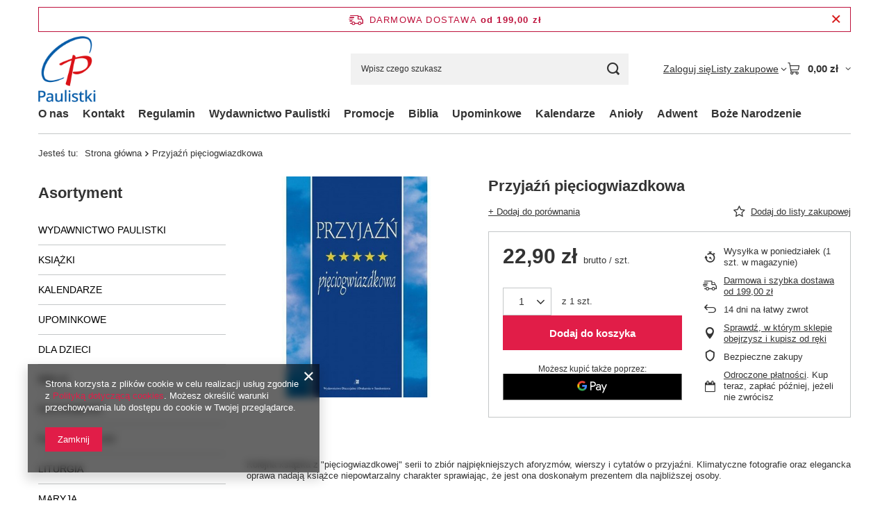

--- FILE ---
content_type: text/html; charset=utf-8
request_url: https://ksiegarnia.paulistki.pl/ajax/projector.php?action=get&product=5231&size=uniw&get=sizeprices,sizeavailability,sizedelivery
body_size: 370
content:
{"sizeprices":{"value":"22.90","price_formatted":"22,90 z\u0142","price_net":"21.81","price_net_formatted":"21,81 z\u0142","vat":"5","worth":"22.90","worth_net":"21.81","worth_formatted":"22,90 z\u0142","worth_net_formatted":"21,81 z\u0142","basket_enable":"y","special_offer":"false","rebate_code_active":"n","priceformula_error":"false"},"sizeavailability":{"delivery_days":"2","delivery_date":"2026-01-19","days":"0","sum":"1","visible":"n","status_description":"Produkt dost\u0119pny w bardzo ma\u0142ej ilo\u015bci","status_gfx":"\/data\/lang\/pol\/available_graph\/graph_1_1.png","status":"enable","minimum_stock_of_product":"2","shipping_time":{"days":"2","working_days":"0","hours":"0","minutes":"0","time":"2026-01-19 00:00","week_day":"1","week_amount":"0","today":"false"},"delay_time":{"days":"0","hours":"0","minutes":"0","time":"2026-01-17 13:55:46","week_day":"6","week_amount":"0","unknown_delivery_time":"false"}},"sizedelivery":{"undefined":"false","shipping":"10.00","shipping_formatted":"10,00 z\u0142","limitfree":"199.00","limitfree_formatted":"199,00 z\u0142","shipping_change":"10.00","shipping_change_formatted":"10,00 z\u0142","change_type":"up"}}